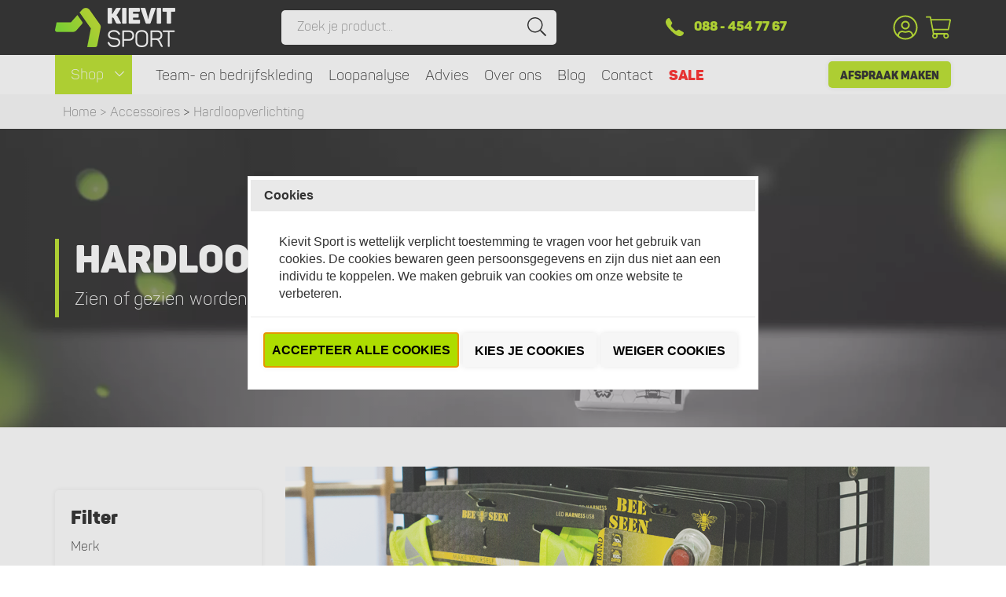

--- FILE ---
content_type: image/svg+xml
request_url: https://www.kievitsport.nl/Files/10/293000/293201/Protom/3032562/Media/icons8-expand-arrow.svg
body_size: 287
content:
<?xml version="1.0" encoding="utf-8"?>
<!-- Generator: Adobe Illustrator 26.0.3, SVG Export Plug-In . SVG Version: 6.00 Build 0)  -->
<svg version="1.1" id="Laag_1" xmlns="http://www.w3.org/2000/svg" xmlns:xlink="http://www.w3.org/1999/xlink" x="0px" y="0px"
	 viewBox="0 0 30 30" style="enable-background:new 0 0 30 30;" xml:space="preserve">
<style type="text/css">
	.st0{fill:#FFFFFF;}
</style>
<path class="st0" d="M25,9c-0.3,0-0.5,0.1-0.7,0.3L15,18.6L5.7,9.3C5.5,9.1,5.3,9,5,9c-0.6,0-1,0.4-1,1c0,0.3,0.1,0.5,0.3,0.7l10,10
	c0.4,0.4,1,0.4,1.4,0l10-10c0.4-0.4,0.4-1,0-1.4C25.5,9.1,25.3,9,25,9z"/>
</svg>


--- FILE ---
content_type: text/xml; charset="utf-8"
request_url: https://www.kievitsport.nl/website/Includes/AjaxFunctions/WebsiteAjaxHandler.php?Show=ProductCategory
body_size: 1973
content:
<?xml version="1.0" encoding="utf-8" ?><xjx><cmd n="as" t="ProductContainer" p="innerHTML"><![CDATA[<!-- sCategoryViewTpl: ProductCategory1.sub.tpl
sCategoryViewName: Protom: ProductCategory1.sub.tpl --><div class="ps-product-container">
  <div class="row">
                
    <div class="col-xs-6 col-sm-4 col-md-4 col-lg-4">
      <div class="ps-product">
      
        <a class="ps-product-img" href="https://www.kievitsport.nl/accessoires/hardloopverlichting/bee-safe-led-vest-usb-pocket-25840-geel.html">
          <picture>
            <source type="image/webp" media="(max-width: 575px)" data-srcset="https://www.kievitsport.nl/Files/10/293000/293201/ProductPhotos/343x206/2333224682.jpg.webp">
            <source type="image/webp" media="(max-width: 767px)" data-srcset="https://www.kievitsport.nl/Files/10/293000/293201/ProductPhotos/543x326/2333224682.jpg.webp">
            <source type="image/webp" media="(max-width: 992px)" data-srcset="https://www.kievitsport.nl/Files/10/293000/293201/ProductPhotos/218x175/2333224682.jpg.webp">
            <source type="image/webp" media="(max-width: 1199px)" data-srcset="https://www.kievitsport.nl/Files/10/293000/293201/ProductPhotos/211x169/2333224682.jpg.webp">
            <source type="image/webp" media="(min-width: 1200px)" data-srcset="https://www.kievitsport.nl/Files/10/293000/293201/ProductPhotos/261x209/2333224682.jpg.webp">          

            <source media="(max-width: 575px)" data-srcset="https://www.kievitsport.nl/Files/10/293000/293201/ProductPhotos/343x206/2333224682.jpg">
            <source media="(max-width: 767px)" data-srcset="https://www.kievitsport.nl/Files/10/293000/293201/ProductPhotos/543x326/2333224682.jpg">
            <source media="(max-width: 992px)" data-srcset="https://www.kievitsport.nl/Files/10/293000/293201/ProductPhotos/218x175/2333224682.jpg">
            <source media="(max-width: 1199px)" data-srcset="https://www.kievitsport.nl/Files/10/293000/293201/ProductPhotos/211x169/2333224682.jpg">
          	<img class="lazyload" data-src="https://www.kievitsport.nl/Files/10/293000/293201/ProductPhotos/261x209/2333224682.jpg" alt="Bee-Safe Led vest USB pocket" title="Bee-Safe Led vest USB pocket">
          </picture>
        </a>
        
        <div class="ps-product-content">
        
          <a href="https://www.kievitsport.nl/accessoires/hardloopverlichting/bee-safe-led-vest-usb-pocket-25840-geel.html" class="ps-product-title">Bee-Safe Led vest USB pocket</a>
            
          <div class="ps-price">
            <p class="ps-current-price">           
            	<span class="currency">&euro;</span> 31,49
            </p>
                        <p class="ps-from-price">           
            	<span class="currency">&euro;</span> 34,99
            </p>
                        
          </div>
          
					
          <div class="clearfix"></div>            
      	</div>
      </div>
    </div>
    
            
    <div class="col-xs-6 col-sm-4 col-md-4 col-lg-4">
      <div class="ps-product">
      
        <a class="ps-product-img" href="https://www.kievitsport.nl/accessoires/hardloopverlichting/bee-safe-led-harness-usb-phone-pocket-glow-25900-geel.html">
          <picture>
            <source type="image/webp" media="(max-width: 575px)" data-srcset="https://www.kievitsport.nl/Files/10/293000/293201/ProductPhotos/343x206/2333224685.jpg.webp">
            <source type="image/webp" media="(max-width: 767px)" data-srcset="https://www.kievitsport.nl/Files/10/293000/293201/ProductPhotos/543x326/2333224685.jpg.webp">
            <source type="image/webp" media="(max-width: 992px)" data-srcset="https://www.kievitsport.nl/Files/10/293000/293201/ProductPhotos/218x175/2333224685.jpg.webp">
            <source type="image/webp" media="(max-width: 1199px)" data-srcset="https://www.kievitsport.nl/Files/10/293000/293201/ProductPhotos/211x169/2333224685.jpg.webp">
            <source type="image/webp" media="(min-width: 1200px)" data-srcset="https://www.kievitsport.nl/Files/10/293000/293201/ProductPhotos/261x209/2333224685.jpg.webp">          

            <source media="(max-width: 575px)" data-srcset="https://www.kievitsport.nl/Files/10/293000/293201/ProductPhotos/343x206/2333224685.jpg">
            <source media="(max-width: 767px)" data-srcset="https://www.kievitsport.nl/Files/10/293000/293201/ProductPhotos/543x326/2333224685.jpg">
            <source media="(max-width: 992px)" data-srcset="https://www.kievitsport.nl/Files/10/293000/293201/ProductPhotos/218x175/2333224685.jpg">
            <source media="(max-width: 1199px)" data-srcset="https://www.kievitsport.nl/Files/10/293000/293201/ProductPhotos/211x169/2333224685.jpg">
          	<img class="lazyload" data-src="https://www.kievitsport.nl/Files/10/293000/293201/ProductPhotos/261x209/2333224685.jpg" alt="Bee-Safe Led Harness USB Phone pocket Glow" title="Bee-Safe Led Harness USB Phone pocket Glow">
          </picture>
        </a>
        
        <div class="ps-product-content">
        
          <a href="https://www.kievitsport.nl/accessoires/hardloopverlichting/bee-safe-led-harness-usb-phone-pocket-glow-25900-geel.html" class="ps-product-title">Bee-Safe Led Harness USB Phone pocket Glow</a>
            
          <div class="ps-price">
            <p class="ps-current-price">           
            	<span class="currency">&euro;</span> 49,99
            </p>
                        
          </div>
          
					
          <div class="clearfix"></div>            
      	</div>
      </div>
    </div>
    
            
    <div class="col-xs-6 col-sm-4 col-md-4 col-lg-4">
      <div class="ps-product">
      
        <a class="ps-product-img" href="https://www.kievitsport.nl/accessoires/hardloopverlichting/bee-safe-led-harness-usb-phone-pocket-glow-25900-zilver.html">
          <picture>
            <source type="image/webp" media="(max-width: 575px)" data-srcset="https://www.kievitsport.nl/Files/10/293000/293201/ProductPhotos/343x206/2333224688.jpg.webp">
            <source type="image/webp" media="(max-width: 767px)" data-srcset="https://www.kievitsport.nl/Files/10/293000/293201/ProductPhotos/543x326/2333224688.jpg.webp">
            <source type="image/webp" media="(max-width: 992px)" data-srcset="https://www.kievitsport.nl/Files/10/293000/293201/ProductPhotos/218x175/2333224688.jpg.webp">
            <source type="image/webp" media="(max-width: 1199px)" data-srcset="https://www.kievitsport.nl/Files/10/293000/293201/ProductPhotos/211x169/2333224688.jpg.webp">
            <source type="image/webp" media="(min-width: 1200px)" data-srcset="https://www.kievitsport.nl/Files/10/293000/293201/ProductPhotos/261x209/2333224688.jpg.webp">          

            <source media="(max-width: 575px)" data-srcset="https://www.kievitsport.nl/Files/10/293000/293201/ProductPhotos/343x206/2333224688.jpg">
            <source media="(max-width: 767px)" data-srcset="https://www.kievitsport.nl/Files/10/293000/293201/ProductPhotos/543x326/2333224688.jpg">
            <source media="(max-width: 992px)" data-srcset="https://www.kievitsport.nl/Files/10/293000/293201/ProductPhotos/218x175/2333224688.jpg">
            <source media="(max-width: 1199px)" data-srcset="https://www.kievitsport.nl/Files/10/293000/293201/ProductPhotos/211x169/2333224688.jpg">
          	<img class="lazyload" data-src="https://www.kievitsport.nl/Files/10/293000/293201/ProductPhotos/261x209/2333224688.jpg" alt="Bee-Safe Led Harness USB Phone pocket Glow" title="Bee-Safe Led Harness USB Phone pocket Glow">
          </picture>
        </a>
        
        <div class="ps-product-content">
        
          <a href="https://www.kievitsport.nl/accessoires/hardloopverlichting/bee-safe-led-harness-usb-phone-pocket-glow-25900-zilver.html" class="ps-product-title">Bee-Safe Led Harness USB Phone pocket Glow</a>
            
          <div class="ps-price">
            <p class="ps-current-price">           
            	<span class="currency">&euro;</span> 49,99
            </p>
                        
          </div>
          
					
          <div class="clearfix"></div>            
      	</div>
      </div>
    </div>
    
            
    <div class="col-xs-6 col-sm-4 col-md-4 col-lg-4">
      <div class="ps-product">
      
        <a class="ps-product-img" href="https://www.kievitsport.nl/accessoires/hardloopverlichting/bee-safe-led-waistlight-usb-24400-zwart.html">
          <picture>
            <source type="image/webp" media="(max-width: 575px)" data-srcset="https://www.kievitsport.nl/Files/10/293000/293201/ProductPhotos/343x206/2125550721.jpg.webp">
            <source type="image/webp" media="(max-width: 767px)" data-srcset="https://www.kievitsport.nl/Files/10/293000/293201/ProductPhotos/543x326/2125550721.jpg.webp">
            <source type="image/webp" media="(max-width: 992px)" data-srcset="https://www.kievitsport.nl/Files/10/293000/293201/ProductPhotos/218x175/2125550721.jpg.webp">
            <source type="image/webp" media="(max-width: 1199px)" data-srcset="https://www.kievitsport.nl/Files/10/293000/293201/ProductPhotos/211x169/2125550721.jpg.webp">
            <source type="image/webp" media="(min-width: 1200px)" data-srcset="https://www.kievitsport.nl/Files/10/293000/293201/ProductPhotos/261x209/2125550721.jpg.webp">          

            <source media="(max-width: 575px)" data-srcset="https://www.kievitsport.nl/Files/10/293000/293201/ProductPhotos/343x206/2125550721.jpg">
            <source media="(max-width: 767px)" data-srcset="https://www.kievitsport.nl/Files/10/293000/293201/ProductPhotos/543x326/2125550721.jpg">
            <source media="(max-width: 992px)" data-srcset="https://www.kievitsport.nl/Files/10/293000/293201/ProductPhotos/218x175/2125550721.jpg">
            <source media="(max-width: 1199px)" data-srcset="https://www.kievitsport.nl/Files/10/293000/293201/ProductPhotos/211x169/2125550721.jpg">
          	<img class="lazyload" data-src="https://www.kievitsport.nl/Files/10/293000/293201/ProductPhotos/261x209/2125550721.jpg" alt="Bee-Safe Led Waistlight USB" title="Bee-Safe Led Waistlight USB">
          </picture>
        </a>
        
        <div class="ps-product-content">
        
          <a href="https://www.kievitsport.nl/accessoires/hardloopverlichting/bee-safe-led-waistlight-usb-24400-zwart.html" class="ps-product-title">Bee-Safe Led Waistlight USB</a>
            
          <div class="ps-price">
            <p class="ps-current-price">           
            	<span class="currency">&euro;</span> 31,49
            </p>
                        <p class="ps-from-price">           
            	<span class="currency">&euro;</span> 34,99
            </p>
                        
          </div>
          
					
          <div class="clearfix"></div>            
      	</div>
      </div>
    </div>
    
            
    <div class="col-xs-6 col-sm-4 col-md-4 col-lg-4">
      <div class="ps-product">
      
        <a class="ps-product-img" href="https://www.kievitsport.nl/accessoires/hardloopverlichting/bee-safe-led-body-light-usb-run-20600-zwart.html">
          <picture>
            <source type="image/webp" media="(max-width: 575px)" data-srcset="https://www.kievitsport.nl/Files/10/293000/293201/ProductPhotos/343x206/2104197693.jpg.webp">
            <source type="image/webp" media="(max-width: 767px)" data-srcset="https://www.kievitsport.nl/Files/10/293000/293201/ProductPhotos/543x326/2104197693.jpg.webp">
            <source type="image/webp" media="(max-width: 992px)" data-srcset="https://www.kievitsport.nl/Files/10/293000/293201/ProductPhotos/218x175/2104197693.jpg.webp">
            <source type="image/webp" media="(max-width: 1199px)" data-srcset="https://www.kievitsport.nl/Files/10/293000/293201/ProductPhotos/211x169/2104197693.jpg.webp">
            <source type="image/webp" media="(min-width: 1200px)" data-srcset="https://www.kievitsport.nl/Files/10/293000/293201/ProductPhotos/261x209/2104197693.jpg.webp">          

            <source media="(max-width: 575px)" data-srcset="https://www.kievitsport.nl/Files/10/293000/293201/ProductPhotos/343x206/2104197693.jpg">
            <source media="(max-width: 767px)" data-srcset="https://www.kievitsport.nl/Files/10/293000/293201/ProductPhotos/543x326/2104197693.jpg">
            <source media="(max-width: 992px)" data-srcset="https://www.kievitsport.nl/Files/10/293000/293201/ProductPhotos/218x175/2104197693.jpg">
            <source media="(max-width: 1199px)" data-srcset="https://www.kievitsport.nl/Files/10/293000/293201/ProductPhotos/211x169/2104197693.jpg">
          	<img class="lazyload" data-src="https://www.kievitsport.nl/Files/10/293000/293201/ProductPhotos/261x209/2104197693.jpg" alt="Bee-Safe Led body light usb run" title="Bee-Safe Led body light usb run">
          </picture>
        </a>
        
        <div class="ps-product-content">
        
          <a href="https://www.kievitsport.nl/accessoires/hardloopverlichting/bee-safe-led-body-light-usb-run-20600-zwart.html" class="ps-product-title">Bee-Safe Led body light usb run</a>
            
          <div class="ps-price">
            <p class="ps-current-price">           
            	<span class="currency">&euro;</span> 29,24
            </p>
                        <p class="ps-from-price">           
            	<span class="currency">&euro;</span> 32,49
            </p>
                        
          </div>
          
					
          <div class="clearfix"></div>            
      	</div>
      </div>
    </div>
    
            
    <div class="col-xs-6 col-sm-4 col-md-4 col-lg-4">
      <div class="ps-product">
      
        <a class="ps-product-img" href="https://www.kievitsport.nl/accessoires/hardloopverlichting/bee-safe-led-vest-spider-usb-21300-zwart.html">
          <picture>
            <source type="image/webp" media="(max-width: 575px)" data-srcset="https://www.kievitsport.nl/Files/10/293000/293201/ProductPhotos/343x206/2104016895.png.webp">
            <source type="image/webp" media="(max-width: 767px)" data-srcset="https://www.kievitsport.nl/Files/10/293000/293201/ProductPhotos/543x326/2104016895.png.webp">
            <source type="image/webp" media="(max-width: 992px)" data-srcset="https://www.kievitsport.nl/Files/10/293000/293201/ProductPhotos/218x175/2104016895.png.webp">
            <source type="image/webp" media="(max-width: 1199px)" data-srcset="https://www.kievitsport.nl/Files/10/293000/293201/ProductPhotos/211x169/2104016895.png.webp">
            <source type="image/webp" media="(min-width: 1200px)" data-srcset="https://www.kievitsport.nl/Files/10/293000/293201/ProductPhotos/261x209/2104016895.png.webp">          

            <source media="(max-width: 575px)" data-srcset="https://www.kievitsport.nl/Files/10/293000/293201/ProductPhotos/343x206/2104016895.png">
            <source media="(max-width: 767px)" data-srcset="https://www.kievitsport.nl/Files/10/293000/293201/ProductPhotos/543x326/2104016895.png">
            <source media="(max-width: 992px)" data-srcset="https://www.kievitsport.nl/Files/10/293000/293201/ProductPhotos/218x175/2104016895.png">
            <source media="(max-width: 1199px)" data-srcset="https://www.kievitsport.nl/Files/10/293000/293201/ProductPhotos/211x169/2104016895.png">
          	<img class="lazyload" data-src="https://www.kievitsport.nl/Files/10/293000/293201/ProductPhotos/261x209/2104016895.png" alt="Bee-Safe Led Vest Spider USB" title="Bee-Safe Led Vest Spider USB">
          </picture>
        </a>
        
        <div class="ps-product-content">
        
          <a href="https://www.kievitsport.nl/accessoires/hardloopverlichting/bee-safe-led-vest-spider-usb-21300-zwart.html" class="ps-product-title">Bee-Safe Led Vest Spider USB</a>
            
          <div class="ps-price">
            <p class="ps-current-price">           
            	<span class="currency">&euro;</span> 31,49
            </p>
                        <p class="ps-from-price">           
            	<span class="currency">&euro;</span> 34,99
            </p>
                        
          </div>
          
					
          <div class="clearfix"></div>            
      	</div>
      </div>
    </div>
    
            
    <div class="col-xs-6 col-sm-4 col-md-4 col-lg-4">
      <div class="ps-product">
      
        <a class="ps-product-img" href="https://www.kievitsport.nl/accessoires/hardloopverlichting/bee-safe-led-harnas-usb-18800-oranje.html">
          <picture>
            <source type="image/webp" media="(max-width: 575px)" data-srcset="https://www.kievitsport.nl/Files/10/293000/293201/ProductPhotos/343x206/2092546785.jpg.webp">
            <source type="image/webp" media="(max-width: 767px)" data-srcset="https://www.kievitsport.nl/Files/10/293000/293201/ProductPhotos/543x326/2092546785.jpg.webp">
            <source type="image/webp" media="(max-width: 992px)" data-srcset="https://www.kievitsport.nl/Files/10/293000/293201/ProductPhotos/218x175/2092546785.jpg.webp">
            <source type="image/webp" media="(max-width: 1199px)" data-srcset="https://www.kievitsport.nl/Files/10/293000/293201/ProductPhotos/211x169/2092546785.jpg.webp">
            <source type="image/webp" media="(min-width: 1200px)" data-srcset="https://www.kievitsport.nl/Files/10/293000/293201/ProductPhotos/261x209/2092546785.jpg.webp">          

            <source media="(max-width: 575px)" data-srcset="https://www.kievitsport.nl/Files/10/293000/293201/ProductPhotos/343x206/2092546785.jpg">
            <source media="(max-width: 767px)" data-srcset="https://www.kievitsport.nl/Files/10/293000/293201/ProductPhotos/543x326/2092546785.jpg">
            <source media="(max-width: 992px)" data-srcset="https://www.kievitsport.nl/Files/10/293000/293201/ProductPhotos/218x175/2092546785.jpg">
            <source media="(max-width: 1199px)" data-srcset="https://www.kievitsport.nl/Files/10/293000/293201/ProductPhotos/211x169/2092546785.jpg">
          	<img class="lazyload" data-src="https://www.kievitsport.nl/Files/10/293000/293201/ProductPhotos/261x209/2092546785.jpg" alt="Bee-Safe Led Harnas USB" title="Bee-Safe Led Harnas USB">
          </picture>
        </a>
        
        <div class="ps-product-content">
        
          <a href="https://www.kievitsport.nl/accessoires/hardloopverlichting/bee-safe-led-harnas-usb-18800-oranje.html" class="ps-product-title">Bee-Safe Led Harnas USB</a>
            
          <div class="ps-price">
            <p class="ps-current-price">           
            	<span class="currency">&euro;</span> 29,99
            </p>
                        
          </div>
          
					
          <div class="clearfix"></div>            
      	</div>
      </div>
    </div>
    
            
    <div class="col-xs-6 col-sm-4 col-md-4 col-lg-4">
      <div class="ps-product">
      
        <a class="ps-product-img" href="https://www.kievitsport.nl/accessoires/hardloopverlichting/bee-safe-led-vest-spider-usb-21300-rood.html">
          <picture>
            <source type="image/webp" media="(max-width: 575px)" data-srcset="https://www.kievitsport.nl/Files/10/293000/293201/ProductPhotos/343x206/2092546809.jpg.webp">
            <source type="image/webp" media="(max-width: 767px)" data-srcset="https://www.kievitsport.nl/Files/10/293000/293201/ProductPhotos/543x326/2092546809.jpg.webp">
            <source type="image/webp" media="(max-width: 992px)" data-srcset="https://www.kievitsport.nl/Files/10/293000/293201/ProductPhotos/218x175/2092546809.jpg.webp">
            <source type="image/webp" media="(max-width: 1199px)" data-srcset="https://www.kievitsport.nl/Files/10/293000/293201/ProductPhotos/211x169/2092546809.jpg.webp">
            <source type="image/webp" media="(min-width: 1200px)" data-srcset="https://www.kievitsport.nl/Files/10/293000/293201/ProductPhotos/261x209/2092546809.jpg.webp">          

            <source media="(max-width: 575px)" data-srcset="https://www.kievitsport.nl/Files/10/293000/293201/ProductPhotos/343x206/2092546809.jpg">
            <source media="(max-width: 767px)" data-srcset="https://www.kievitsport.nl/Files/10/293000/293201/ProductPhotos/543x326/2092546809.jpg">
            <source media="(max-width: 992px)" data-srcset="https://www.kievitsport.nl/Files/10/293000/293201/ProductPhotos/218x175/2092546809.jpg">
            <source media="(max-width: 1199px)" data-srcset="https://www.kievitsport.nl/Files/10/293000/293201/ProductPhotos/211x169/2092546809.jpg">
          	<img class="lazyload" data-src="https://www.kievitsport.nl/Files/10/293000/293201/ProductPhotos/261x209/2092546809.jpg" alt="Bee-Safe Led Vest Spider USB" title="Bee-Safe Led Vest Spider USB">
          </picture>
        </a>
        
        <div class="ps-product-content">
        
          <a href="https://www.kievitsport.nl/accessoires/hardloopverlichting/bee-safe-led-vest-spider-usb-21300-rood.html" class="ps-product-title">Bee-Safe Led Vest Spider USB</a>
            
          <div class="ps-price">
            <p class="ps-current-price">           
            	<span class="currency">&euro;</span> 31,49
            </p>
                        <p class="ps-from-price">           
            	<span class="currency">&euro;</span> 34,99
            </p>
                        
          </div>
          
					
          <div class="clearfix"></div>            
      	</div>
      </div>
    </div>
    
            
    <div class="col-xs-6 col-sm-4 col-md-4 col-lg-4">
      <div class="ps-product">
      
        <a class="ps-product-img" href="https://www.kievitsport.nl/accessoires/hardloopverlichting/bee-safe-led-headlight-usb-bright-21400-wit.html">
          <picture>
            <source type="image/webp" media="(max-width: 575px)" data-srcset="https://www.kievitsport.nl/Files/10/293000/293201/ProductPhotos/343x206/1945055763.jpg.webp">
            <source type="image/webp" media="(max-width: 767px)" data-srcset="https://www.kievitsport.nl/Files/10/293000/293201/ProductPhotos/543x326/1945055763.jpg.webp">
            <source type="image/webp" media="(max-width: 992px)" data-srcset="https://www.kievitsport.nl/Files/10/293000/293201/ProductPhotos/218x175/1945055763.jpg.webp">
            <source type="image/webp" media="(max-width: 1199px)" data-srcset="https://www.kievitsport.nl/Files/10/293000/293201/ProductPhotos/211x169/1945055763.jpg.webp">
            <source type="image/webp" media="(min-width: 1200px)" data-srcset="https://www.kievitsport.nl/Files/10/293000/293201/ProductPhotos/261x209/1945055763.jpg.webp">          

            <source media="(max-width: 575px)" data-srcset="https://www.kievitsport.nl/Files/10/293000/293201/ProductPhotos/343x206/1945055763.jpg">
            <source media="(max-width: 767px)" data-srcset="https://www.kievitsport.nl/Files/10/293000/293201/ProductPhotos/543x326/1945055763.jpg">
            <source media="(max-width: 992px)" data-srcset="https://www.kievitsport.nl/Files/10/293000/293201/ProductPhotos/218x175/1945055763.jpg">
            <source media="(max-width: 1199px)" data-srcset="https://www.kievitsport.nl/Files/10/293000/293201/ProductPhotos/211x169/1945055763.jpg">
          	<img class="lazyload" data-src="https://www.kievitsport.nl/Files/10/293000/293201/ProductPhotos/261x209/1945055763.jpg" alt="Bee-Safe Led Headlight USB Bright" title="Bee-Safe Led Headlight USB Bright">
          </picture>
        </a>
        
        <div class="ps-product-content">
        
          <a href="https://www.kievitsport.nl/accessoires/hardloopverlichting/bee-safe-led-headlight-usb-bright-21400-wit.html" class="ps-product-title">Bee-Safe Led Headlight USB Bright</a>
            
          <div class="ps-price">
            <p class="ps-current-price">           
            	<span class="currency">&euro;</span> 22,49
            </p>
                        <p class="ps-from-price">           
            	<span class="currency">&euro;</span> 24,99
            </p>
                        
          </div>
          
					
          <div class="clearfix"></div>            
      	</div>
      </div>
    </div>
    
            
    <div class="col-xs-6 col-sm-4 col-md-4 col-lg-4">
      <div class="ps-product">
      
        <a class="ps-product-img" href="https://www.kievitsport.nl/accessoires/hardloopverlichting/bee-safe-led-headlight-usb-smart-cube-21100-zwart.html">
          <picture>
            <source type="image/webp" media="(max-width: 575px)" data-srcset="https://www.kievitsport.nl/Files/10/293000/293201/ProductPhotos/343x206/1932929850.png.webp">
            <source type="image/webp" media="(max-width: 767px)" data-srcset="https://www.kievitsport.nl/Files/10/293000/293201/ProductPhotos/543x326/1932929850.png.webp">
            <source type="image/webp" media="(max-width: 992px)" data-srcset="https://www.kievitsport.nl/Files/10/293000/293201/ProductPhotos/218x175/1932929850.png.webp">
            <source type="image/webp" media="(max-width: 1199px)" data-srcset="https://www.kievitsport.nl/Files/10/293000/293201/ProductPhotos/211x169/1932929850.png.webp">
            <source type="image/webp" media="(min-width: 1200px)" data-srcset="https://www.kievitsport.nl/Files/10/293000/293201/ProductPhotos/261x209/1932929850.png.webp">          

            <source media="(max-width: 575px)" data-srcset="https://www.kievitsport.nl/Files/10/293000/293201/ProductPhotos/343x206/1932929850.png">
            <source media="(max-width: 767px)" data-srcset="https://www.kievitsport.nl/Files/10/293000/293201/ProductPhotos/543x326/1932929850.png">
            <source media="(max-width: 992px)" data-srcset="https://www.kievitsport.nl/Files/10/293000/293201/ProductPhotos/218x175/1932929850.png">
            <source media="(max-width: 1199px)" data-srcset="https://www.kievitsport.nl/Files/10/293000/293201/ProductPhotos/211x169/1932929850.png">
          	<img class="lazyload" data-src="https://www.kievitsport.nl/Files/10/293000/293201/ProductPhotos/261x209/1932929850.png" alt="Bee-Safe Led headlight USB smart cube" title="Bee-Safe Led headlight USB smart cube">
          </picture>
        </a>
        
        <div class="ps-product-content">
        
          <a href="https://www.kievitsport.nl/accessoires/hardloopverlichting/bee-safe-led-headlight-usb-smart-cube-21100-zwart.html" class="ps-product-title">Bee-Safe Led headlight USB smart cube</a>
            
          <div class="ps-price">
            <p class="ps-current-price">           
            	<span class="currency">&euro;</span> 31,49
            </p>
                        <p class="ps-from-price">           
            	<span class="currency">&euro;</span> 34,99
            </p>
                        
          </div>
          
					
          <div class="clearfix"></div>            
      	</div>
      </div>
    </div>
    
          </div>     
</div>



]]></cmd><cmd n="as" t="ProductPaginator1" p="innerHTML"></cmd><cmd n="as" t="ProductPaginator2" p="innerHTML"></cmd><cmd n="js">imagePreview();</cmd><cmd n="js">ContinueScroll = false;</cmd><cmd n="js"><![CDATA[$("#spinner_infiniteScroll,#spinner_infiniteScrollClick,.NoProducts").hide();]]></cmd><cmd n="js"><![CDATA[$("#preview").remove();]]></cmd><cmd n="js"><![CDATA[SetFilterKey("2c81d4c3b7c597911cedf78c2de4475b");$(".Ajax-Loading").hide();$("#filter_properties #Page").val("1");]]></cmd><cmd n="jc" t="InitProtom"><xjxobj><e><k>0</k><v>#ProductContainer</v></e></xjxobj></cmd><cmd n="as" t="ScrollToTopMessage" p="innerHTML">Er zijn 10 resultaten. Scroll naar boven.</cmd><cmd n="js">ToggleScrollToTop();</cmd><cmd n="js">FilterKey2Url = true;</cmd><cmd n="js">$.fn.ContentInitializer().DoAfterCategoryFilter();</cmd><cmd n="js"><![CDATA[CSRF.SetToken("d519f887340047ba140e37d06daeefb260d943852d58a5108c8f5d55e38f9575")]]></cmd></xjx>

--- FILE ---
content_type: application/javascript
request_url: https://www.kievitsport.nl/Files/10/293000/293201/Protom/3032562/Scripts.parsed_2255.js
body_size: 1712
content:
function blog(){if($('.PageElement-news-blog').length>0){$('.blogs').wrap('<div class="row"></div>');$('.header-page-title').matchHeight();$(".blogs .container-blog").each(function(){$(this).wrapAll("<div class='ps-blogpost'></div>")});$('.ps-blogpost').each(function(){$(this).wrapAll("<div class='ps-blog-col col-xs-12 col-sm-6 col-md-4'></div>")});$('.blogs .ps-blog-col:first-child').removeClass('col-sm-6 col-md-4');$('.ps-blogpost').each(function(){var target=$(this);$(this).find('.blog-image-left').prependTo(target);$(this).find('.blog-image-left').attr('width','').attr('class','').wrap('<div class="ps-blogimage"></div>');var blogLink=$(this).find('.blog-readmore .content-page-link').attr('href');$('.ps-blogpost').each(function(){var blog=$(this).find('.ps-blogimage').find('img').attr('data-src');$(this).find('.ps-blogimage').css('background-image','url('+blog+')')});$(this).find('.ps-blogimage').wrap('<a href="'+blogLink+'"></a>');$(this).find('.header-page-title').wrap('<a href="'+blogLink+'"></a>');$(this).find('.blog-author').insertBefore($(this).find('.container-blog'));$('.ps-blogimage').each(function(){var $this=$(this);$this.css('background-image',$this.css('background-image').replace('/w350','/w750'))})});$('.ps-BlogPost .container-blog').removeClass('spacer-l-top').removeClass('spacer-m-bottom');setTimeout(function(){$('.ps-blogpost').matchHeight();$('.container-blog').matchHeight()},200)}
setTimeout(function(){$('.ps-recent-blog .ps-blog-top-wrapper').remove()},500)}
$(document).ready(function(){blog();$('.ps-recent-blogs').insertAfter('.ps-blog-hero-wrapper + .container');$('.ps-search').on('click',function(){$('.ps-search-dd').addClass('open');$('.ps-search-bg').addClass('open')});$('.ps-search-bg').on('click',function(){$('.ps-search-dd').removeClass('open');$('.ps-search-bg').removeClass('open')});$('.ps-nav-toggle').on('click',function(){$('.ps-nav').addClass('open');$('.ps-nav-bg').addClass('open')});$('.ps-nav-bg').on('click',function(){$('.ps-nav').removeClass('open');$('.ps-nav-bg').removeClass('open');$('.ps-shop-title').removeClass('open');$('.ps-nav-cat').removeClass('open')});$('.ps-nav-close').on('click',function(){$('.ps-nav').removeClass('open');$('.ps-nav-bg').removeClass('open')});$('.ps-shop-title').on('click',function(){$(this).toggleClass('open');$('.ps-nav-cat').toggleClass('open');$('.ps-nav-bg').toggleClass('open')});$('.ps-filter-toggle').click(function(){$('#bm-product-filters').addClass('open');$('.ps-sidebar').addClass('open');$('body').addClass('noscroll');$('.ps-bg').addClass('open')});$('.ps-filter-close').click(function(){$('#bm-product-filters').removeClass('open');$('.ps-sidebar').removeClass('open');$('body').removeClass('noscroll');$('.ps-bg').removeClass('open')});$('.ps-show-products').click(function(){$('#bm-product-filters').removeClass('open');$('.ps-sidebar').removeClass('open');$('body').removeClass('noscroll');$('.ps-bg').removeClass('open')});$('.Filter-Window ul li').removeClass('hidden');$('.TextPage .ps-page-hero-img').appendTo('.ps-page-hero-wrapper');$('.ps-blog-top-wrapper:first-child').appendTo('.ps-blog-hero-wrapper .container');setTimeout(function(){$('.TextPage .ps-page-intro-title').appendTo('.ps-page-intro-wrapper');$('.TextPage .ps-page-intro-text').appendTo('.ps-page-intro-wrapper')},300);function myFunction(x){if(x.matches){$('.ps-next-menu').on('click',function(){$(this).next('ul').toggleClass('open');$(this).toggleClass('open')})}else{}}
var x=window.matchMedia("(max-width: 991px)")
myFunction(x)
x.addListener(myFunction)
$('header').sticky();$('.ps-strava-slider').slick({mobileFirst:!0,slidesToScroll:1,variableWidth:!1,infinite:!1,slidesToShow:1,accessibility:!1,arrows:!1,autoplay:!0,});function matchAllHeights(){$('.ps-product-title').matchHeight();$('.ps-recent-blog-content').matchHeight();blog()}
matchAllHeights();var afterModularLoad=$.fn.ContentInitializer();afterModularLoad.AfterLoadModularPage(function testHandler(){matchAllHeights()});var afterInitProductFilter=$.fn.ContentInitializer();afterInitProductFilter.AfterInitProductFilter(function testHandler(){matchAllHeights()});var afterPageReload=$.fn.ContentInitializer();afterPageReload.AfterCategoryFilter(function testHandler(){matchAllHeights()});var afterProductFilter=$.fn.ContentInitializer();afterProductFilter.AfterProductFilter(function testHandler(){matchAllHeights()});var afterCategoryFilter=$.fn.ContentInitializer();afterCategoryFilter.AfterCategoryFilter(function testHandler(){matchAllHeights()});function pickALocation(){if($('.contact-page-form').length>0){$('.control-label:contains("Vestiging")').next().find('input').addClass('locationPicker');var selection='<select class="locationSelect"></select>';$('.locationSelect').remove();$('.locationPicker').addClass('hidden');$(selection).insertAfter('.locationPicker');var vestigingen=[];var maakKeuze='- Maak een keuze -';vestigingen.push(maakKeuze);$('.ps-vestiging').each(function(){var locatie=$(this).text();vestigingen.push(locatie)});var option='';for(var i=0;i<vestigingen.length;i++){option+='<option value="'+vestigingen[i]+'">'+vestigingen[i]+'</option>'}
$('.locationSelect').append(option);$('.locationSelect').change(function(){var currentVestiging=$(this).val();console.log(currentVestiging);$('.locationPicker').attr('value',currentVestiging)})}}
function pickADate(){if($('.contact-page-form').length>0){$('.control-label:contains("Voorkeursdatum en tijd")').next().find('input').addClass('timePicker');$('.timePicker').datetimepicker({startDate:"+1d",weekStart:"1",format:"dd-mm-yyyy hh:00",daysOfWeekDisabled:[0],language:"nl",minView:"day",todayHighlight:!1,autoclose:!0});$('.timePicker').datetimepicker().on('changeDate',function(){var dateValue=$('.timePicker').val();$('.timePicker').attr('value',dateValue)});$('.timePicker').datetimepicker().on('show',function(){setInterval(function(){$("span.hour").filter(function(){return $(this).text()==="0:00"}).addClass('disabled');$("span.hour").filter(function(){return $(this).text()==="1:00"}).addClass('disabled');$("span.hour").filter(function(){return $(this).text()==="2:00"}).addClass('disabled');$("span.hour").filter(function(){return $(this).text()==="3:00"}).addClass('disabled');$("span.hour").filter(function(){return $(this).text()==="4:00"}).addClass('disabled');$("span.hour").filter(function(){return $(this).text()==="5:00"}).addClass('disabled');$("span.hour").filter(function(){return $(this).text()==="6:00"}).addClass('disabled');$("span.hour").filter(function(){return $(this).text()==="7:00"}).addClass('disabled');$("span.hour").filter(function(){return $(this).text()==="8:00"}).addClass('disabled');$("span.hour").filter(function(){return $(this).text()==="17:00"}).addClass('disabled');$("span.hour").filter(function(){return $(this).text()==="18:00"}).addClass('disabled');$("span.hour").filter(function(){return $(this).text()==="19:00"}).addClass('disabled');$("span.hour").filter(function(){return $(this).text()==="20:00"}).addClass('disabled');$("span.hour").filter(function(){return $(this).text()==="21:00"}).addClass('disabled');$("span.hour").filter(function(){return $(this).text()==="22:00"}).addClass('disabled');$("span.hour").filter(function(){return $(this).text()==="23:00"}).addClass('disabled')},100)})}}
pickADate();pickALocation();setTimeout(function(){pickADate();pickALocation()},1000);setTimeout(function(){pickADate();pickALocation()},3000)})